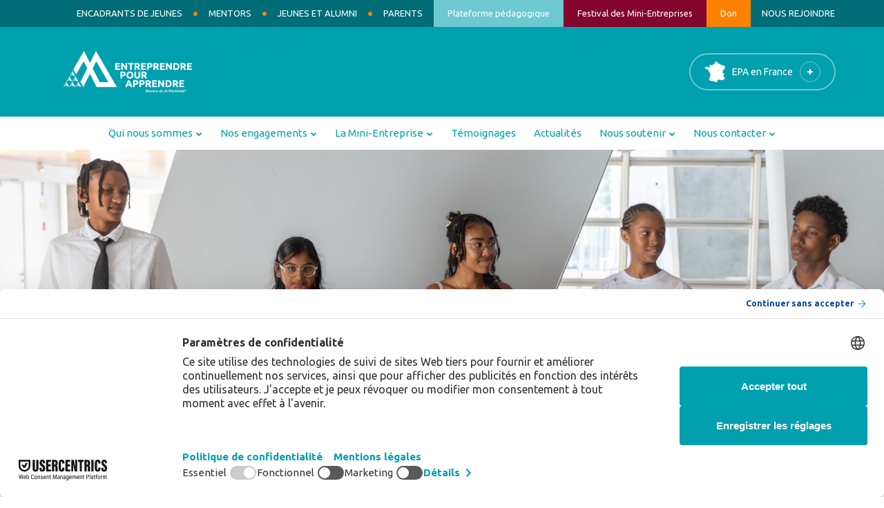

--- FILE ---
content_type: text/html; charset=UTF-8
request_url: https://entreprendre-pour-apprendre.fr/guadeloupe-st-martin-st-barthelemy/epa/vision-missions
body_size: 10849
content:


<!DOCTYPE html>
<html lang="fr" dir="ltr" prefix="content: http://purl.org/rss/1.0/modules/content/  dc: http://purl.org/dc/terms/  foaf: http://xmlns.com/foaf/0.1/  og: http://ogp.me/ns#  rdfs: http://www.w3.org/2000/01/rdf-schema#  schema: http://schema.org/  sioc: http://rdfs.org/sioc/ns#  sioct: http://rdfs.org/sioc/types#  skos: http://www.w3.org/2004/02/skos/core#  xsd: http://www.w3.org/2001/XMLSchema# ">
  
  <head>
    <meta charset="utf-8" />
<script>(function(w,d,s,l,i){w[l]=w[l]||[];w[l].push({'gtm.start':
new Date().getTime(),event:'gtm.js'});var f=d.getElementsByTagName(s)[0],
j=d.createElement(s),dl=l!='dataLayer'?'&amp;l='+l:'';j.async=true;j.src=
'https://www.googletagmanager.com/gtm.js?id='+i+dl;f.parentNode.insertBefore(j,f);
})(window,document,'script','dataLayer','GTM-T2XZV9J');
</script>
<link rel="canonical" href="https://entreprendre-pour-apprendre.fr/epa/vision-missions" />
<meta name="description" content="EPA Guadeloupe-Saint-Martin-Saint-Barthélémy - La Vision &amp; les Missions d&#039;Entreprendre Pour Apprendre ✓Faire vivre une aventure entrepreneuriale collective ✓Interconnecter l&#039;Ecole et l&#039;Entreprise ✓Faire grandir tous les potentiels" />
<meta name="MobileOptimized" content="width" />
<meta name="HandheldFriendly" content="true" />
<meta name="viewport" content="width=device-width, initial-scale=1.0" />
<style>div#sliding-popup, div#sliding-popup .eu-cookie-withdraw-banner, .eu-cookie-withdraw-tab {background: #0779bf} div#sliding-popup.eu-cookie-withdraw-wrapper { background: transparent; } #sliding-popup h1, #sliding-popup h2, #sliding-popup h3, #sliding-popup p, #sliding-popup label, #sliding-popup div, .eu-cookie-compliance-more-button, .eu-cookie-compliance-secondary-button, .eu-cookie-withdraw-tab { color: #ffffff;} .eu-cookie-withdraw-tab { border-color: #ffffff;}</style>
<link rel="icon" href="/sites/default/files/JA-Symbol-For-Signage.svg" type="image/svg+xml" />
<script>window.a2a_config=window.a2a_config||{};a2a_config.callbacks=[];a2a_config.overlays=[];a2a_config.templates={};</script>

    <title>Notre Vision &amp; nos Missions| EPA Guadeloupe-Saint-Martin-Saint-Barthélémy</title>
    <link rel="stylesheet" media="all" href="/sites/default/files/css/css_UugthyS7E5PL8f2XiYUFfZXng-fsJvsm1zKVuxwU61c.css" />
<link rel="stylesheet" media="all" href="/sites/default/files/css/css_URrJmpXD2QHcbh-obKd6Ov-r1-qq5MtQsFI86iHGhYk.css" />
<link rel="stylesheet" media="all" href="https://fonts.googleapis.com/css2?family=Ubuntu:ital,wght@0,300;0,400;0,500;0,700;1,300;1,400;1,500;1,700&amp;display=swap" />
<link rel="stylesheet" media="all" href="//maxcdn.bootstrapcdn.com/font-awesome/4.7.0/css/font-awesome.min.css" />

    
    
        <link rel="apple-touch-icon" sizes="180x180" href="/themes/custom/epa_radix/assets/favicon/apple-touch-icon.png">
    <link rel="icon" type="image/png" sizes="32x32" href="/themes/custom/epa_radix/assets/favicon/favicon-32x32.png">
    <link rel="icon" type="image/png" sizes="16x16" href="/themes/custom/epa_radix/assets/favicon/favicon-16x16.png">
    <link rel="manifest" href="/themes/custom/epa_radix/assets/favicon/site.webmanifest">
    <link rel="mask-icon" href="/themes/custom/epa_radix/assets/favicon/safari-pinned-tab.svg" color="#5bbad5">
    <meta name="msapplication-TileColor" content="#00aba9">
    <meta name="theme-color" content="#ffffff">
    
  </head>

  <body class=" page-group--id-7  page-group  page-group-guadeloupe-st-martin-st-barthelemy page-group-epa path-node page-node-type-page">
    
    
    <a href="#main-content" class="visually-hidden focusable">
      Aller au contenu principal
    </a>
    <noscript><iframe src="https://www.googletagmanager.com/ns.html?id=GTM-T2XZV9J" height="0" width="0" style="display:none;visibility:hidden;"></iframe>
</noscript>
      <div class="dialog-off-canvas-main-canvas" data-off-canvas-main-canvas>
    <div class="page">

    
        
  <div class="block block--menuheaderepablock">

  
    

      


<div class="clear-both epa-menu-header-guadeloupe-st-ma" id="menu-header-epa">
  
  




  <ul class="menu epa-menu-header epa-menu-header-guadeloupe-st-ma nav" >
          
        
        
        
          
        
                                  
        
        <li class="nav-item   dot first">
          
                        
              <a href="/guadeloupe-st-martin-st-barthelemy/encadrants" class="nav-link dot first" >Encadrants de jeunes</a>
            

                              </li>

        
      
                  
        
        
        
          
        
                                  
        
        <li class="nav-item   dot">
          
                        
              <a href="/guadeloupe-st-martin-st-barthelemy/mentors" class="nav-link dot" >Mentors</a>
            

                              </li>

        
      
        
        
        
          
        
                                  
        
        <li class="nav-item   dot">
          
                                      <a href="https://gatheralumni.org/topics/15485/page/accueil" target="_blank" class="dot nav-link">Jeunes et Alumni</a>
            

                              </li>

        
      
        
        
        
          
        
                                  
        
        <li class="nav-item   dot last">
          
                        
              <a href="/guadeloupe-st-martin-st-barthelemy/parents" class="nav-link dot last" >Parents</a>
            

                              </li>

        
      
        
        
        
          
        
                                  
        
        <li class="nav-item   link-plateform-epa">
          
                                      <a href="https://plateforme.entreprendre-pour-apprendre.fr/" target="_blank" class="link-plateform-epa nav-link">Plateforme pédagogique</a>
            

                              </li>

        
      
        
        
        
          
        
                                  
        
        <li class="nav-item   link-festival">
          
                                      <a href="http://www.festivaldesminientreprises.fr/" target="_blank" class="link-festival nav-link">Festival des Mini-Entreprises</a>
            

                              </li>

        
      
        
        
        
          
        
                                  
        
        <li class="nav-item   link-don">
          
                                      <a href="/guadeloupe-st-martin-st-barthelemy/don" class="link-don nav-link" data-drupal-link-system-path="node/349">Don</a>
            

                              </li>

        
      
        
        
        
          
        
                                  
        
        <li class="nav-item   ">
          
                                      <a href="https://entreprendre-pour-apprendre.welcomekit.co/departments/epa-guadeloupe-saint-martin-saint-barthelemy" class="nav-link">Nous rejoindre</a>
            

                              </li>

        
            </ul>



</div>
  
  </div>


  
<div id="header-epa">

  
  


<nav class="navbar navbar-expand-xl_OFF justify-content-between navbar-light sticky-top bg-light">
  
                  
  <div class="block block--logoepablock">

  
    

      <div class="clear-both" id="logo-epa">

          <a href="/guadeloupe-st-martin-st-barthelemy" title="Retour à l'accueil" class="logo-link-hp">
        <picture>
          <source media="(max-width: 1023px)" alt="Logo Guadeloupe-Saint-Martin-Saint-Barthélémy" srcset="/sites/default/files/epa/logos/Monogramme%20-%20EPA%20-%20RVB%20-%20Blanc%2052x52_Header%20mobile.png">
          <source alt="Logo Guadeloupe-Saint-Martin-Saint-Barthélémy" srcset="https://entreprendre-pour-apprendre.fr/sites/default/files/styles/logo/public/epa/logos/Logo_EPA_RVB_Blanc%20%282%29_header%20desktop_3.png?itok=2SanlfJn">
          <img class="img-fluid" src="https://entreprendre-pour-apprendre.fr/sites/default/files/styles/logo/public/epa/logos/Logo_EPA_RVB_Blanc%20%282%29_header%20desktop_3.png?itok=2SanlfJn" alt="Logo Guadeloupe-Saint-Martin-Saint-Barthélémy">
        </picture>
        <p class="logo-label-name">Guadeloupe-Saint-Martin-Saint-Barthélémy</p>
      </a>

    

</div>

  
  </div>

  <div class="block block--boutonmenumapepablock">

  
    

      
<div class="clear-both" id="btn-menu-map-picto">
  <span>EPA en France</span>
</div>
  
  </div>


          
  <div class="picto-humburger">
    <button class="navbar-toggler collapsed" type="button" data-toggle="collapse" data-target=".navbar-collapse" aria-controls="navbar-collapse" aria-expanded="false" aria-label="Toggle navigation">
            <span class="icon-bar"></span>
      <span class="icon-bar"></span>
      <span class="icon-bar"></span>
    </button>
  </div>

  
    <div id="navbar-collapse" class="collapse navbar-collapse" style="">
    
              
    <div id="menu-mobile-EPA">
      <div id="area-primary"></div>
      <div id="area-secondary"></div>
    </div>

                </div>

  
</nav>



</div>


        
  <div class="block block--menumapepablock">

  
    

      
<div class="clear-both" id="menu-map-epa">
  <div class="menu-map-epa-container">

          <div id="map-container">
          <svg id="map-france" xmlns="http://www.w3.org/2000/svg" viewBox="0 0 318.48 334.98">
        <a href="/hauts-de-france" title="Hauts-de-France">
            <g id="map-hauts-de-france" class="region-epa">
                <polygon points="166.6 34.79 173.57 45.45 174.45 64.81 213.39 75.8 228.46 45.01 226.78 27.78 190.88 0.61 169.51 14.35 166.6 34.79" />
                <title>Hauts-de-France</title>
            </g>
        </a>
        <a href="/normandie" title="Normandie">
            <g id="map-normandie" class="region-epa">
                <polygon points="166.6 34.79 173.57 45.45 174.45 64.81 162.1 78.19 152.73 97.96 131.53 88.45 103.92 87.33 103.08 83.65 94.77 45.01 136.76 58.63 137.64 48.85 166.6 34.79" />
                <title>Normandie</title>
            </g>
        </a>
        <a href="/nouvelle-aquitaine" title="Nouvelle-Aquitaine">
            <g id="map-nouvelle-aquitaine" class="region-epa">
                <polygon points="86.22 260.27 119.88 278.71 129.77 258.59 123.15 251.15 127.65 242.11 147.4 237.07 166.27 205.91 181.02 205.91 190.68 190.87 190.29 163.24 182.08 157.89 160.59 157.89 143.64 138.3 132.97 134.14 112.66 138.3 119.82 155.68 114.23 162.17 106.13 162.17 104.6 176.68 120.48 202.33 104.02 189.96 99.85 228.6 86.22 260.27" />
                <title>Nouvelle-Aquitaine</title>
            </g>
        </a>
        <a href="/occitanie" title="Occitanie">
            <g id="map-occitanie" class="region-epa">
                <polygon points="119.88 278.71 129.77 258.59 123.15 251.15 127.65 242.11 147.4 237.07 166.27 205.91 181.02 205.91 184.65 218.81 188.97 218.39 197.22 208.82 204.62 216.25 212.04 209.14 228.22 222.68 228.22 227 247.02 230.89 243.99 245.6 233.39 258.48 227.02 257.09 203.83 278.56 208.58 293.62 179.45 295.08 156.15 281.54 125.16 281.6 119.88 278.71" />
                <title>Occitanie</title>
            </g>
        </a>
        <a href="/ile-de-france" title="Île-de-France">
            <g id="map-ile-de-france" class="region-epa">
                <polygon points="213.39 75.8 174.45 64.81 167.29 72.57 170.75 83.65 195.1 100.81 212.02 91.49 213.39 75.8" />
                <title>Île-de-France</title>
            </g>
        </a>
        <a href="/grand-est" title="Grand Est">
            <g id="map-grand-est" class="region-epa">
                <polygon points="240.65 31.76 228.46 45.01 213.39 75.8 212.02 91.49 223.12 104.24 232.07 107.13 242.19 104.35 247.02 109.01 256.57 117 274.38 103.72 290.54 108.32 296.38 115.81 304.38 119.94 317.79 67.56 273.13 51.81 254.8 49.62 240.65 31.76" />
                <title>Grand Est</title>
            </g>
        </a>
        <a href="/bourgogne-franche-comte" title="Bourgogne-Franche-Comté">
            <g id="map-bourgogne-franche-comte" class="region-epa">
                <polygon points="296.38 115.81 290.54 108.32 274.38 103.72 256.57 117 242.19 104.35 232.07 107.13 223.12 104.24 212.02 91.49 201.8 97.12 204.56 140.84 203.83 147.82 220.68 152.19 226.51 166.68 244.66 163.59 249.12 154.46 263.51 160.63 274.95 158.64 296.38 115.81" />
                <title>Bourgogne-Franche-Comté</title>
            </g>
        </a>
        <a href="/centre-val-de-loire" title="Centre-Val de Loire">
            <g id="map-centre-val-de-loire" class="region-epa">
                <polygon points="167.29 72.57 162.1 78.19 152.73 97.96 153.5 103.46 145.11 117 137.64 123.34 132.97 134.14 143.64 138.3 160.59 157.89 182.08 157.89 190.29 163.24 194.32 149.37 203.83 147.82 204.56 140.84 201.8 97.12 195.1 100.81 170.75 83.65 167.29 72.57" />
                <title>Centre-Val de Loire</title>
            </g>
        </a>
        <a href="/auvergne-rhone-alpes" title="Auvergne-Rhône-Alpes">
            <g id="map-auvergne-rhone-alpes" class="region-epa">
                <polygon points="203.83 147.82 194.32 149.37 190.29 163.24 190.68 190.87 181.02 205.91 184.65 218.81 188.97 218.39 197.22 208.82 204.62 216.25 212.04 209.14 228.22 222.68 228.22 227 247.02 230.89 266.13 233.88 265.13 220.54 277.29 210.33 284.13 209.39 282.66 200.57 290.54 200.23 302.29 193.6 293.64 161.3 286.08 157.33 270.91 166.68 274.95 158.64 263.51 160.63 249.12 154.46 244.66 163.59 226.51 166.68 220.68 152.19 203.83 147.82" />
                <title>Auvergne-Rhône-Alpes</title>
            </g>
        </a>
        <a href="/corsica" title="Corsica">
            <g id="map-corsica" class="region-epa">
                <polygon points="307.22 275.7 307.22 285.78 294.69 290.46 289.66 297.53 295.54 329.43 313.11 332.37 317.7 316.4 313.11 285.78 311.18 271.75 307.22 275.7" />
                <title>Corsica</title>
            </g>
        </a>
        <a href="/provence-alpes-cote-azur" title="Provence-Alpes-Côte d’Azur">
            <g id="map-provence-alpes-cote-azur" class="region-epa">
                <polygon points="233.39 258.48 276.11 269.75 311.4 248.92 317.79 232.31 302.29 229.94 297.56 220.25 300.01 208.76 290.54 200.23 282.66 200.57 284.13 209.39 277.29 210.33 265.13 220.54 266.13 233.88 247.02 230.89 243.99 245.6 233.39 258.48" />
                <title>Provence-Alpes-Côte d’Azur</title>
            </g>
        </a>
        <a href="/bretagne" title="Bretagne">
            <g id="map-bretagne" class="region-epa">
                <polygon points="103.92 87.33 109.6 100.81 77.34 120.33 67.03 114.51 61.55 116.85 59.12 111.12 36.03 105.66 30.27 97.03 40.1 91.26 23.72 81.61 63.32 73.11 74.8 85.41 82.19 79.48 103.08 83.65 103.92 87.33" />
                <title>Bretagne</title>
            </g>
        </a>
        <a href="/pays-de-la-loire" title="Pays de la Loire">
            <g id="map-pays-de-la-loire" class="region-epa">
                <polygon points="131.53 88.45 152.73 97.96 153.5 103.46 145.11 117 137.64 123.34 132.97 134.14 112.66 138.3 119.82 155.68 114.23 162.17 106.13 162.17 88.23 152.48 84.02 127.29 74.8 124.7 77.34 120.33 109.6 100.81 103.92 87.33 131.53 88.45" />
                <title>Pays de la Loire</title>
            </g>
        </a>
        <a href="/reunion" title="Réunion">
            <g id="map-reunion" class="region-epa">
                <polygon points="1.94 194.22 10.34 186.68 25.32 188.36 29.2 195.85 33.56 204.85 32.17 212.74 25.36 214.68 6.72 207.47 1.94 194.22" />
                <title>Réunion</title>
            </g>
        </a>
        <a href="/guadeloupe-st-martin-st-barthelemy" title="Guadeloupe-Saint-Martin-Saint-Barthélémy">
            <g id="map-guadeloupe-st-martin-st-barthelemy" class="region-epa">
                <polygon points="1.94 246.8 1.94 258.2 6.84 270.89 14.63 267.63 14.32 260.14 12.93 255.15 15.51 255.18 19.31 257.32 30.44 255.15 33.28 254.48 22.87 248.82 21.48 243.25 17.61 237.35 15.81 243.45 18.64 248.44 12.02 252.55 9.73 250.21 1.94 246.8" />
                <polygon points="25.36 270.89 28.96 267.63 32.97 270.89 32.97 275.83 29.17 276.77 25.36 275.83 25.36 270.89" />
                <polygon points="37.5 250.82 41.78 247.88 45.69 250.21 41.13 252.34 37.5 250.82" />
                <title>Guadeloupe-Saint-Martin-Saint-Barthélémy</title>
            </g>
        </a>
        <a href="/martinique" title="Martinique">
            <g id="map-martinique" class="region-epa">
                <polygon points="0.55 303.99 1.94 299.58 9.2 298.06 17.61 307.45 23.75 307.45 22.05 314.88 29.17 326.73 25.36 334.33 22.45 333.01 22.63 328.79 13.32 327.67 10.5 328.9 8.33 323.25 16.48 320.94 14.85 318.52 5.73 316.7 3.15 307.54 0.55 303.99" />
                <title>Martinique</title>
            </g>
        </a>
</svg>
      </div>
    

    <div id="link-container">

      <div class="link-menu-map-national national">
        <a href="https://entreprendre-pour-apprendre.fr/" class="btn" role="button">Site National</a>
      </div>

              <div id="link-container-region">
                      <div class="link-menu-map auvergne-rhone-alpes">
              <a href="/auvergne-rhone-alpes" title="Région Auvergne-Rhône-Alpes">Auvergne-Rhône-Alpes</a>
            </div>
                      <div class="link-menu-map bourgogne-franche-comte">
              <a href="/bourgogne-franche-comte" title="Région Bourgogne-Franche-Comté">Bourgogne-Franche-Comté</a>
            </div>
                      <div class="link-menu-map bretagne">
              <a href="/bretagne" title="Région Bretagne">Bretagne</a>
            </div>
                      <div class="link-menu-map centre-val-de-loire">
              <a href="/centre-val-de-loire" title="Région Centre-Val de Loire">Centre-Val de Loire</a>
            </div>
                      <div class="link-menu-map corsica">
              <a href="/corsica" title="Région Corsica">Corsica</a>
            </div>
                      <div class="link-menu-map grand-est">
              <a href="/grand-est" title="Région Grand Est">Grand Est</a>
            </div>
                      <div class="link-menu-map guadeloupe-st-martin-st-barthelemy">
              <a href="/guadeloupe-st-martin-st-barthelemy" title="Région Guadeloupe-Saint-Martin-Saint-Barthélémy">Guadeloupe-Saint-Martin-Saint-Barthélémy</a>
            </div>
                      <div class="link-menu-map hauts-de-france">
              <a href="/hauts-de-france" title="Région Hauts-de-France">Hauts-de-France</a>
            </div>
                      <div class="link-menu-map ile-de-france">
              <a href="/ile-de-france" title="Région Île-de-France">Île-de-France</a>
            </div>
                      <div class="link-menu-map martinique">
              <a href="/martinique" title="Région Martinique">Martinique</a>
            </div>
                      <div class="link-menu-map normandie">
              <a href="/normandie" title="Région Normandie">Normandie</a>
            </div>
                      <div class="link-menu-map nouvelle-aquitaine">
              <a href="/nouvelle-aquitaine" title="Région Nouvelle-Aquitaine">Nouvelle-Aquitaine</a>
            </div>
                      <div class="link-menu-map occitanie">
              <a href="/occitanie" title="Région Occitanie">Occitanie</a>
            </div>
                      <div class="link-menu-map pays-de-la-loire">
              <a href="/pays-de-la-loire" title="Région Pays de la Loire">Pays de la Loire</a>
            </div>
                      <div class="link-menu-map provence-alpes-cote-azur">
              <a href="/provence-alpes-cote-azur" title="Région Provence-Alpes-Côte d’Azur">Provence-Alpes-Côte d’Azur</a>
            </div>
                      <div class="link-menu-map reunion">
              <a href="/reunion" title="Région Réunion">Réunion</a>
            </div>
                  </div>
      
    </div>

  </div>
</div>

  
  </div>

  <div class="block block--menumainepablock">

  
    

      


<div class="clear-both epa-main-menu-guadeloupe-st-mart" id="menu-main-epa">
  
  




  <ul class="menu epa-main-menu epa-main-menu-guadeloupe-st-mart nav" >
          
        
        
        
                                  
        
          <li class="nav-item active dropdown">
            

                                                          <span class="nav-link dropdown-toggle" data-toggle="dropdown">Qui nous sommes</span>
              

                              

<div class="dropdown-menu">
                    
              <a href="/guadeloupe-st-martin-st-barthelemy/epa/vision-missions" class="dropdown-item active " >Visions et Missions</a>
    

          
              <a href="/guadeloupe-st-martin-st-barthelemy/epa/focus-region" class="dropdown-item" data-drupal-link-system-path="node/128">Focus région</a>
    

          
              <a href="/guadeloupe-st-martin-st-barthelemy/epa/chiffres-cles" class="dropdown-item" data-drupal-link-system-path="node/144">Chiffres clés</a>
    

          
              <a href="/guadeloupe-st-martin-st-barthelemy/epa/histoire" class="dropdown-item " >Notre histoire</a>
    

          
              <a href="/guadeloupe-st-martin-st-barthelemy/epa/reseau-mondial" class="dropdown-item " >Le réseau mondial</a>
    

  </div>
                                    </li>

        
      
        
        
        
                                  
        
          <li class="nav-item  dropdown">
            

                                                          <span class="nav-link dropdown-toggle" data-toggle="dropdown">Nos engagements</span>
              

                              

<div class="dropdown-menu">
                    
              <a href="/guadeloupe-st-martin-st-barthelemy/engagements/raisons-d-etre" class="dropdown-item  " >Nos raisons d&#039;être</a>
    

                    
              <a href="/guadeloupe-st-martin-st-barthelemy/engagements/expertises" class="dropdown-item  " >Nos expertises</a>
    

                    
              <a href="/guadeloupe-st-martin-st-barthelemy/engagements/impact" class="dropdown-item  " >Notre impact</a>
    

  </div>
                                    </li>

        
      
        
        
        
                                  
        
          <li class="nav-item  dropdown">
            

                                                          <span class="nav-link dropdown-toggle" data-toggle="dropdown">La Mini-Entreprise</span>
              

                              

<div class="dropdown-menu">
          
              <a href="/guadeloupe-st-martin-st-barthelemy/mini-entreprise/offre-pedagogique" class="dropdown-item " >Notre offre pédagogique</a>
    

                    
              <a href="/guadeloupe-st-martin-st-barthelemy/mini-entreprise/parcours-mini-l" class="dropdown-item" data-drupal-link-system-path="node/177">Le parcours Mini L</a>
    

                    
              <a href="/guadeloupe-st-martin-st-barthelemy/mini-entreprise/parcours-mini-m" class="dropdown-item" data-drupal-link-system-path="node/189">Le parcours Mini M</a>
    

                    
              <a href="/guadeloupe-st-martin-st-barthelemy/mini-entreprise/parcours-mini-s" class="dropdown-item" data-drupal-link-system-path="node/201">Le parcours Mini S</a>
    

          
              <a href="/guadeloupe-st-martin-st-barthelemy/mini-entreprise/projets" class="dropdown-item" data-drupal-link-system-path="guadeloupe-st-martin-st-barthelemy/mini-entreprise/projets">Exemples de projets</a>
    

  </div>
                                    </li>

        
      
        
        
        
                                  
        
          <li class="nav-item  ">
                          
                              <a href="/guadeloupe-st-martin-st-barthelemy/temoignages" class="nav-link" data-drupal-link-system-path="guadeloupe-st-martin-st-barthelemy/temoignages">Témoignages</a>
              

                      </li>

        
      
        
        
        
                
        
          <li class="nav-item  ">
                          
                              <a href="/guadeloupe-st-martin-st-barthelemy/actu" class="nav-link" data-drupal-link-system-path="guadeloupe-st-martin-st-barthelemy/actu">Actualités</a>
              

                      </li>

        
      
        
        
        
                
        
          <li class="nav-item  dropdown">
            

                                                          <span class="nav-link dropdown-toggle" data-toggle="dropdown">Nous soutenir</span>
              

                              

<div class="dropdown-menu">
                    
              <a href="/guadeloupe-st-martin-st-barthelemy/soutenir-epa/nos-partenaires" class="dropdown-item" data-drupal-link-system-path="node/112">Ils nous soutiennent</a>
    

          
              <a href="/guadeloupe-st-martin-st-barthelemy/soutenir-epa/devenir-partenaire" class="dropdown-item" data-drupal-link-system-path="node/225">Devenir partenaire</a>
    

          
              <a href="/guadeloupe-st-martin-st-barthelemy/soutenir-epa/taxe-apprentissage" class="dropdown-item" data-drupal-link-system-path="node/249">Taxe d&#039;apprentissage</a>
    

          
              <a href="/guadeloupe-st-martin-st-barthelemy/soutenir-epa/devenir-benevole" class="dropdown-item" data-drupal-link-system-path="node/237">Devenir bénévole</a>
    

  </div>
                                    </li>

        
      
        
        
        
                
        
          <li class="nav-item  dropdown">
            

                                                          <span class="nav-link dropdown-toggle" data-toggle="dropdown">Nous contacter</span>
              

                              

<div class="dropdown-menu">
          
              <a href="/guadeloupe-st-martin-st-barthelemy/contact/annuaire-equipe" class="dropdown-item" data-drupal-link-system-path="guadeloupe-st-martin-st-barthelemy/contact/annuaire-equipe">Annuaire / Equipe</a>
    

          
              <a href="/guadeloupe-st-martin-st-barthelemy/contact/formulaire" class="dropdown-item " >Formulaire contact</a>
    

  </div>
                                    </li>

        
            </ul>



</div>
  
  </div>


  

        
<div class="cover-page">
  <img class="img-cover" src="/sites/default/files/styles/cover_img/public/page-cover/2024/VIDION_0.png?h=6fe20870&amp;itok=R8R7q1q8" alt="epa" />
</div>  
    <main  >
    
                <header class="page__header">
        <div class="container">
            <div data-drupal-messages-fallback class="hidden"></div>


        </div>
      </header>
    
                            
            
                
    
            <div class="page__content">
        <div class="container">
          
            
  <div class="block block--epa-radix-content">

  
    

      

<article role="article" about="/epa/vision-missions" typeof="schema:WebPage" class="node page page--full">
  
  
  <h1 class="title-page title-center">La Vision &amp; les Missions d&#039;Entreprendre Pour Apprendre</h1>
    <span property="schema:name" content="La Vision &amp; les Missions d&#039;Entreprendre Pour Apprendre" class="hidden"></span>


        <div class="layout layout--onecol">
    <div  class="layout__region layout__region--content">
      
  <div class="block">

  
    

      
            <div><h2 class="small"> </h2>

<h2 class="small"><strong>NOTRE VISION</strong></h2></div>
      
  
  </div>

  <div class="block">

  
    

      
            <div><p><span><span><span><span><span><span><span><span><span>Entreprendre Pour Apprendre est une fédération de 17 associations loi 1901, agréée par le </span></span></span></span></span></span></span></span></span><a href="https://www.education.gouv.fr/">Ministère de l'Éducation nationale, de l'Enseignement supérieur et de la Recherche</a><span><span><span><span><span><span><span><span><span><a href="https://www.education.gouv.fr/">.</a> Nos activités sont reconnues complémentaires de l’école.</span></span></span></span></span></span></span></span></span></p>

<p><span><span><span><span><span><span><span><span><span>Depuis janvier 2025, notre fédération d'associations bénéficie également de l'<a href="https://www.associations.gouv.fr/liste-des-associations-agreees-agrement-jep-national.html">agrément national Jeunesse / éducation populaire (JEP)</a> qui atteste de la valeur éducative de nos programmes auprès des jeunes, notamment les plus vulnérables. </span></span></span></span></span></span></span></span></span></p>

<p><span><span><span><span><span><span>Nous agissons au quotidien au service de la réussite et de l'orientation des jeunes et nous nous battons pour l'égalité des chances. </span></span></span></span></span></span></p>

<p><span><span><span><span><span><span><strong>Notre objectif ?</strong> I</span></span></span></span></span></span><span><span><span><span><span><span>nsuffler aux jeunes l'envie et la confiance d'entreprendre leur vie en leur permettant d'acquérir des compétences et une ouverture d'esprit utiles à leurs démarches d'avenir : pour une orientation sereine et choisie.</span></span></span></span></span></span></p>

<p><span><span><span><span><span><span>Pour cela, nous créons une coopération entre les structures éducatives, les enseignants, les encadrants, les animateurs, les jeunes, les acteurs socio-économiques et les territoires, autour d'un programme pédagogique concret et collectif :<strong> la Mini-Entreprise®</strong>.</span></span></span></span></span></span></p>

<p class="medium"><strong><span><span><span><span><span>Parce que les jeunes d'aujourd'hui sont les talents de demain et que nous croyons au potentiel de chacun d'entre eux.</span></span></span></span></span></strong></p></div>
      
  
  </div>


  <div class="block">

  
    

  
    <div  >

      
      
        <picture>
            <source srcset="/sites/default/files/styles/image_768/public/block-image-mobile/2020-06/Vision%20Mission%201%20bis.png?itok=ZY1UJ30Q"
                    media="(max-width:769px)">
            <img class="img-fluid" src="/sites/default/files/styles/image_1110/public/block-image/2024-08/dos.jpg?itok=ezlp01pS" alt="dos" title="" />
        </picture>

      
      
          </div>


  
  </div>

  <div class="block">

  
    

      
            <div><h2 class="small"><strong><span><span><span><span><span><span>NOS MISSIONS</span></span></span></span></span></span></strong></h2></div>
      
  
  </div>

    </div>
  </div>
  <div class="layout layout--twocol-section layout--twocol-section--50-50">

          <div  class="layout__region layout__region--first">
        

  <div class="block block-color-ss-btn">

  
    

      
            <div>

  <div class="block block-color">

  
                
    <div  class="bg-color-white align-vertical-top img-style-round" class="bg-color-white">

            <div class="field-image-block">
        
  <div class="img-block-color">  



  <img loading="lazy" src="/sites/default/files/styles/image_600/public/block-color/2024/picto%201.png?itok=6KkZSIq-" width="600" height="600" typeof="foaf:Image" class="img-fluid" src="" alt="picto 1"/>



</div>

      </div>
      
      <div class="block-color-content">
      
                
                
  <div class="paragraph-block-color">Nous connectons les jeunes, les mentors et les encadrants autour d&#039;un projet collectif au service de la réussite et de l&#039;orientation des jeunes.</div>


                      </div>

    </div>

  
  </div>
</div>
      
  
  </div>


  <div class="block block-color-ss-btn">

  
    

      
            <div>

  <div class="block block-color">

  
                
    <div  class="bg-color-white align-vertical-top img-style-round" class="bg-color-white">

            <div class="field-image-block">
        
  <div class="img-block-color">  



  <img loading="lazy" src="/sites/default/files/styles/image_600/public/block-color/2024/picto%203.png?itok=ckMOlwn9" width="600" height="600" typeof="foaf:Image" class="img-fluid" src="" alt="picto 3"/>



</div>

      </div>
      
      <div class="block-color-content">
      
                
                
  <div class="paragraph-block-color">Nous renouvelons régulièrement notre pédagogie et intégrons le meilleur de la technologie afin de proposer une expérience éducative adaptée à chacun.</div>


                      </div>

    </div>

  
  </div>
</div>
      
  
  </div>

      </div>
    
          <div  class="layout__region layout__region--second">
        

  <div class="block block-color-ss-btn">

  
    

      
            <div>

  <div class="block block-color">

  
                
    <div  class="bg-color-white align-vertical-top img-style-round" class="bg-color-white">

            <div class="field-image-block">
        
  <div class="img-block-color">  



  <img loading="lazy" src="/sites/default/files/styles/image_600/public/block-color/2024/picto%202.png?itok=oBIW-IGe" width="600" height="600" typeof="foaf:Image" class="img-fluid" src="" alt="picto 2"/>



</div>

      </div>
      
      <div class="block-color-content">
      
                
                
  <div class="paragraph-block-color">Nous donnons aux jeunes, et plus particulièrement à ceux qui en ont le plus besoin, l&#039;envie et la confiance d&#039;entreprendre leur vie.</div>


                      </div>

    </div>

  
  </div>
</div>
      
  
  </div>


  <div class="block block-color-ss-btn">

  
    

      
            <div>

  <div class="block block-color">

  
                
    <div  class="bg-color-white align-vertical-top img-style-round" class="bg-color-white">

            <div class="field-image-block">
        
  <div class="img-block-color">  



  <img loading="lazy" src="/sites/default/files/styles/image_600/public/block-color/2020/Collectif.png?itok=xdVZ_UXN" width="600" height="600" typeof="foaf:Image" class="img-fluid" src="" alt="Le collectif au cœur de la Mini-Entreprise"/>



</div>

      </div>
      
      <div class="block-color-content">
      
                
                
  <div class="paragraph-block-color">Nous agissons au service de la jeunesse en créant des alliances éducatives territoriales entre le monde de l’école et le monde professionnel.</div>


                      </div>

    </div>

  
  </div>
</div>
      
  
  </div>

      </div>
    
  </div>
  <div class="layout layout--onecol">
    <div  class="layout__region layout__region--content">
      

  <div class="block citation">

  
    

  
    <div  >

                  
      <div class="sentence"> La classe SEGPA est souvent dévalorisée.        La Mini-Entreprise® est une formidable manière de montrer que la SEGPA est un autre chemin pour réussir ! <br />
La preuve, les jeunes sont allés au Festival National et se sont révélés durant cette année. </div>
      <div class="author"> Sophie, enseignante en Île de France</div>
      <div class="status"> Encadrante</div>
      <div class="parcours"> Mini-Entreprise L</div>

    </div>

  
  </div>

  <div class="block">

  
    

      
            <div><p>                                      </p></div>
      
  
  </div>

    </div>
  </div>
  <div class="layout layout--onecol">
    <div  class="layout__region layout__region--content">
      
    </div>
  </div>

  
  <div class="rsx-share layout layout--onecol">
    <div class="layout__region layout__region--content">
      
  <div class="block">

  
    

      <span class="a2a_kit a2a_kit_size_40 addtoany_list" data-a2a-url="https://entreprendre-pour-apprendre.fr/epa/vision-missions" data-a2a-title="La Vision &amp; les Missions d&#039;Entreprendre Pour Apprendre"><div id="a2a_title_share">Partager : </div><a class="a2a_button_facebook"><img src="/themes/custom/epa_radix/assets/svg/a2a-fb-blue.svg" border="0" alt="Facebook" width="auto" height="20"></a><a class="a2a_button_twitter"><img src="/themes/custom/epa_radix/assets/svg/a2a-tw-blue.svg" border="0" alt="Twitter" width="auto" height="20"></a><a class="a2a_button_linkedin"><img src="/themes/custom/epa_radix/assets/svg/a2a-in-blue.svg" border="0" alt="LinkedIn" width="auto" height="20"></a><a class="a2a_dd" href="https://www.addtoany.com/share" style="display: none;"><img src="/themes/custom/epa_radix/assets/svg/a2a-more-blue.svg" border="0" alt="Share" width="auto" height="20"></a></span>
  
  </div>

    </div>
  </div>

</article>

  
  </div>



                    




        </div>
      </div>

            
            

            

            

      
  </main>

    
  <footer class="page__footer pre_footer">
    <div class="container-fluid">
      <div class="d-flex flex-column flex-sm-row justify-content-md-between align-items-md-stretch">
          
  <div class="block block--menufooterrxepablock">

  
    

      


<div class="clear-both" id="menu-footer-epa">
  <p class="title-footer">Suivez-nous</p>
  
</div>
  
  </div>

  <div class="block block--menufooternlepablock">

  
    

      <div class="clear-both" id="menu-footer-nl-epa">

          <p class="title-footer">Inscrivez-vous à la Newsletter</p>
      <div id="nl-btn-footer">
        <a href="/guadeloupe-st-martin-st-barthelemy/newsletter" title="Newsletter" class="btn btn-bg-white btn-txt-blue btn-nl">
          S'abonner
        </a>
      </div>
    
</div>

  
  </div>


      </div>
    </div>
  </footer>


  <footer class="page__footer main_footer">
    <div class="container">
            <div class="d-flex flex-column flex-sm-row justify-content-md-between align-items-center">
          
  <div class="block block--logofooterepablock">

  
    

      

<div class="clear-both" id="logo-footer-epa">

    
      <div id="logo-footer-img">
        <img src="/sites/default/files/epa/logos/Logo_EPA_RVB_Bleu%20turquoise_resize_Footer%20desktop.png" alt="Logo EPA Guadeloupe-Saint-Martin-Saint-Barthélémy">
        <div class="region-name">
          Entreprendre Pour Apprendre
          <span>Guadeloupe-Saint-Martin-Saint-Barthélémy</span>
        </div>
      </div>
      
      <div id="contact-btn-footer">
        <a href="/guadeloupe-st-martin-st-barthelemy/contact/formulaire" title="Nous contacter" class="btn btn-bg-white btn-fill-blue btn-text-blue btn-contact">
          Nous contacter
        </a>
      </div>

    

</div>

  
  </div>

  <div class="block block--menufooterepablock">

  
    

      


<div class="clear-both epa-menu-footer-guadeloupe-st-ma" id="menu-footer-epa">
  
  




  <ul class="menu epa-menu-footer epa-menu-footer-guadeloupe-st-ma nav" >
          
        
        
        
                                  
        
        <li class="nav-item  ">
          
                        
              <a href="/guadeloupe-st-martin-st-barthelemy/encadrants" class="nav-link dot first" >Encadrants de jeunes</a>
            

                              </li>

        
      
                  
        
        
        
                                  
        
        <li class="nav-item  ">
          
                        
              <a href="/guadeloupe-st-martin-st-barthelemy/mentors" class="nav-link dot" >Mentors</a>
            

                              </li>

        
      
        
        
        
                                  
        
        <li class="nav-item  ">
          
                                      <a href="https://gatheralumni.org/topics/15485/page/accueil" target="_blank" class="dot nav-link">Jeunes et Alumni</a>
            

                              </li>

        
      
        
        
        
                                  
        
        <li class="nav-item  ">
          
                        
              <a href="/guadeloupe-st-martin-st-barthelemy/parents" class="nav-link dot last" >Parents</a>
            

                              </li>

        
      
        
        
        
                                  
        
        <li class="nav-item  ">
          
                                      <a href="https://plateforme.entreprendre-pour-apprendre.fr/" target="_blank" class="link-plateform-epa nav-link">Plateforme pédagogique</a>
            

                              </li>

        
            </ul>



</div>
  
  </div>

  <div class="block block--menufootersecondepablock">

  
    

      <div class="clear-both" id="menu-footer-second-epa">

          <div id="press-btn-footer">
        <a href="/guadeloupe-st-martin-st-barthelemy/presse" title="Espace Presse" class="btn btn-fill-orange btn-press">
          <i class="icon-press"></i>Espace Presse
        </a>
      </div>
    
          <div id="kit-com-btn-footer">
        <a href="/guadeloupe-st-martin-st-barthelemy/kit-communication" title="Kit de communication" class="btn btn-fill-orange btn-press">
          <i class="icon-kit-com"></i>Kit de communication
        </a>
      </div>
    
</div>

  
  </div>


      </div>
    </div>
  </footer>


  <footer class="page__footer last_footer">
    <div class="container">
      <div class="d-flex flex-column-reverse flex-md-row justify-content-md-between align-items-center">
          
  <div class="block block--basic block--mentionscopyright">

  
    

      
            <div><p>© 2020 Entreprendre Pour Apprendre - Tous droits réservés</p></div>
      
  
  </div>

  <div class="block block--epa-radix-footer">

  
    

      
  




  <ul class="nav" >
          
        
        
        
                                  
        
          <li class="nav-item  ">
                          
                              <a href="/mentions-legales" class="nav-link" data-drupal-link-system-path="node/31">Mentions légales</a>
              

                      </li>

        
      
        
        
        
                                  
        
          <li class="nav-item  ">
                          
                              <a href="/cookies" class="nav-link" data-drupal-link-system-path="node/32">Cookies</a>
              

                      </li>

        
      
        
        
        
                                  
        
          <li class="nav-item  ">
                          
                              <a href="/protection-donnees" class="nav-link" data-drupal-link-system-path="node/33">Protection des données</a>
              

                      </li>

        
            </ul>



  
  </div>

  <div class="block block--basic block--axeptio">

  
    

      
            <div><script>
<!--//--><![CDATA[// ><!--

/*window.axeptioSettings = {
  clientId: "6144a3d2792dad02e5a6311c",
  cookiesVersion: "ga_only",
};
 
(function(d, s) {
  var t = d.getElementsByTagName(s)[0], e = d.createElement(s);
  e.async = true; e.src = "//static.axept.io/sdk.js";
  t.parentNode.insertBefore(e, t);
})(document, "script");*/

//--><!]]>
</script></div>
      
  
  </div>


      </div>
    </div>
  </footer>
  
    


</div>

  </div>

    
    <script type="application/json" data-drupal-selector="drupal-settings-json">{"path":{"baseUrl":"\/","scriptPath":null,"pathPrefix":"","currentPath":"node\/8","currentPathIsAdmin":false,"isFront":false,"currentLanguage":"fr"},"pluralDelimiter":"\u0003","suppressDeprecationErrors":true,"eu_cookie_compliance":{"cookie_policy_version":"1.0.0","popup_enabled":false,"popup_agreed_enabled":false,"popup_hide_agreed":false,"popup_clicking_confirmation":false,"popup_scrolling_confirmation":false,"popup_html_info":false,"use_mobile_message":false,"mobile_popup_html_info":false,"mobile_breakpoint":768,"popup_html_agreed":false,"popup_use_bare_css":false,"popup_height":"auto","popup_width":"100%","popup_delay":1000,"popup_link":"\/protection-donnees","popup_link_new_window":true,"popup_position":false,"fixed_top_position":true,"popup_language":"fr","store_consent":false,"better_support_for_screen_readers":false,"cookie_name":"","reload_page":false,"domain":"","domain_all_sites":false,"popup_eu_only":false,"popup_eu_only_js":false,"cookie_lifetime":100,"cookie_session":0,"set_cookie_session_zero_on_disagree":0,"disagree_do_not_show_popup":false,"method":"opt_in","automatic_cookies_removal":false,"allowed_cookies":"","withdraw_markup":"\u003Cbutton type=\u0022button\u0022 class=\u0022eu-cookie-withdraw-tab\u0022\u003EParam\u00e8tres de confidentialit\u00e9\u003C\/button\u003E\n\u003Cdiv aria-labelledby=\u0022popup-text\u0022 class=\u0022eu-cookie-withdraw-banner\u0022\u003E\n  \u003Cdiv class=\u0022popup-content info eu-cookie-compliance-content\u0022\u003E\n    \u003Cdiv id=\u0022popup-text\u0022 class=\u0022eu-cookie-compliance-message\u0022 role=\u0022document\u0022\u003E\n      \u003Ch2\u003ENous utilisons des cookies sur ce site pour am\u00e9liorer votre exp\u00e9rience d\u0027utilisateur.\u003C\/h2\u003E\u003Cp\u003EVous avez consenti \u00e0 l\u0027ajout de cookies.\u003C\/p\u003E\n    \u003C\/div\u003E\n    \u003Cdiv id=\u0022popup-buttons\u0022 class=\u0022eu-cookie-compliance-buttons\u0022\u003E\n      \u003Cbutton type=\u0022button\u0022 class=\u0022eu-cookie-withdraw-button \u0022\u003ERetirer le consentement\u003C\/button\u003E\n    \u003C\/div\u003E\n  \u003C\/div\u003E\n\u003C\/div\u003E","withdraw_enabled":false,"reload_options":0,"reload_routes_list":"","withdraw_button_on_info_popup":false,"cookie_categories":[],"cookie_categories_details":[],"enable_save_preferences_button":true,"cookie_value_disagreed":"0","cookie_value_agreed_show_thank_you":"1","cookie_value_agreed":"2","containing_element":"body","settings_tab_enabled":false,"olivero_primary_button_classes":"","olivero_secondary_button_classes":"","close_button_action":"close_banner","open_by_default":false,"modules_allow_popup":true,"hide_the_banner":false,"geoip_match":true},"scrollup_position":"1","scrollup_button_bg_color":"#01a0af","scrollup_button_hover_bg_color":"#006d77","scrollup_title":"Haut de page","scrollup_window_position":"600","scrollup_speed":"200","scrollup_themename":{"epa_radix":"epa_radix"},"user":{"uid":0,"permissionsHash":"8e48fa89b4451f9266db8053c4f874753d83d85c583685ff26d749538e688c47"}}</script>
<script src="/core/assets/vendor/jquery/jquery.min.js?v=3.6.3"></script>
<script src="/core/misc/polyfills/element.matches.js?v=9.5.11"></script>
<script src="/core/misc/polyfills/object.assign.js?v=9.5.11"></script>
<script src="/core/assets/vendor/once/once.min.js?v=1.0.1"></script>
<script src="/core/assets/vendor/jquery-once/jquery.once.min.js?v=2.2.3"></script>
<script src="/sites/default/files/languages/fr_TckqjLGHikym1tnLOK4PVMOCbyui7EgYjahiCFnxA7I.js?t4svob"></script>
<script src="/core/misc/drupalSettingsLoader.js?v=9.5.11"></script>
<script src="/core/misc/drupal.js?v=9.5.11"></script>
<script src="/core/misc/drupal.init.js?v=9.5.11"></script>
<script src="https://static.addtoany.com/menu/page.js" async></script>
<script src="/modules/contrib/addtoany/js/addtoany.js?v=9.5.11"></script>
<script src="/themes/custom/epa_radix/assets/js/epa_radix.script.js?v=9.5.11"></script>
<script src="/themes/custom/epa_radix/assets/js/partage.js?v=9.5.11"></script>
<script src="/core/assets/vendor/js-cookie/js.cookie.min.js?v=3.0.1"></script>
<script src="/modules/contrib/eu_cookie_compliance/js/eu_cookie_compliance.min.js?v=9.5.11" defer></script>
<script src="/core/misc/jquery.once.bc.js?v=9.5.11"></script>
<script src="/modules/contrib/scrollup/js/scrollup_top.js?v=1.x"></script>

  </body>

</html>


--- FILE ---
content_type: image/svg+xml
request_url: https://entreprendre-pour-apprendre.fr/themes/custom/epa_radix/assets/svg/quote.svg
body_size: 984
content:
<svg xmlns="http://www.w3.org/2000/svg" width="45.774" height="38.027" viewBox="0 0 45.774 38.027">
    <defs>
        <style>
            .prefix__cls-1{fill:#fd8204}
        </style>
    </defs>
    <g id="prefix__Guillemet" transform="rotate(-72 20.721 17.327)">
        <path id="prefix__Tracé_1490" d="M24.66.2a5.392 5.392 0 0 0-3.688.278c-1.033.485-2.054 1-3.077 1.5q-3.062 1.542-6.082 3.158c-2 1.1-4.008 2.2-5.978 3.361S1.9 10.842 0 12.145l1.092 2.19c2.208-.688 4.357-1.494 6.5-2.322s4.245-1.718 6.352-2.61q3.147-1.364 6.247-2.819c1.032-.49 2.066-.973 3.088-1.483A5.271 5.271 0 0 0 25.751 2.4z" class="prefix__cls-1" data-name="Tracé 1490" transform="rotate(9 -137.794 58.18)"/>
        <path id="prefix__Tracé_1491" d="M23.257.067A7.384 7.384 0 0 0 20.4.231a5.124 5.124 0 0 0-1.9.933c-.966.86-1.905 1.741-2.846 2.621q-2.8 2.657-5.478 5.413c-1.772 1.847-3.5 3.731-5.157 5.67A70.683 70.683 0 0 0 .32 20.9a1.877 1.877 0 0 0 .87 2.773 2.741 2.741 0 0 0 2.525-.062c2.383-1.36 4.6-2.852 6.769-4.383s4.261-3.123 6.311-4.748 4.037-3.3 5.991-5c.971-.856 1.942-1.711 2.888-2.588a3.959 3.959 0 0 0 .971-1.671 4.617 4.617 0 0 0 .008-2.441 3.873 3.873 0 0 0-3.4-2.711" class="prefix__cls-1" data-name="Tracé 1491" transform="rotate(11 6.786 43.862)"/>
    </g>
</svg>


--- FILE ---
content_type: image/svg+xml
request_url: https://entreprendre-pour-apprendre.fr/themes/custom/epa_radix/assets/svg/a2a-fb-blue.svg
body_size: 78
content:
<svg enable-background="new 0 0 24 24" viewBox="0 0 24 24" height="512" width="512" xmlns="http://www.w3.org/2000/svg" fill="#00a0af">
  <path d="m15.997 3.985h2.191v-3.816c-.378-.052-1.678-.169-3.192-.169-3.159 0-5.323 1.987-5.323 5.639v3.361h-3.486v4.266h3.486v10.734h4.274v-10.733h3.345l.531-4.266h-3.877v-2.939c.001-1.233.333-2.077 2.051-2.077z" />
</svg>
